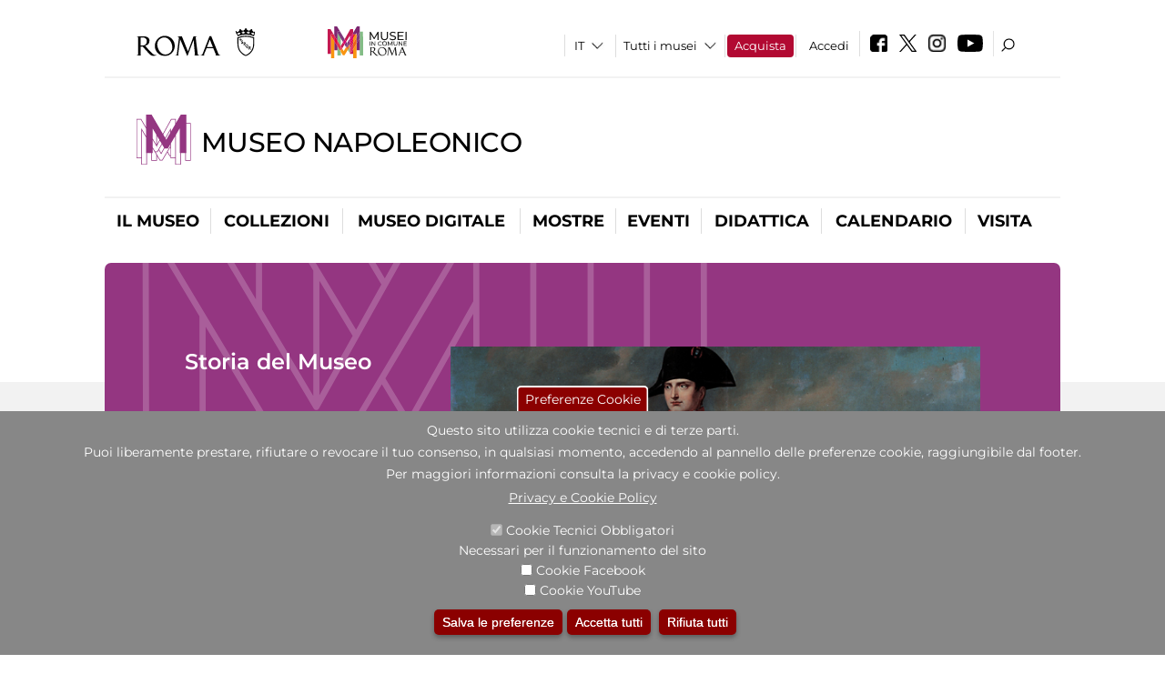

--- FILE ---
content_type: text/css
request_url: https://www.museonapoleonico.it/sites/all/modules/mic_bbs_calendario/css/calendario_home.css?t8t45x
body_size: 2297
content:
#primary{
    margin-bottom: 5px!important;
}

/*-- trobber --*/
    #bloccocalhome img.trobber_img {
        content: url(trobber.gif);
    }

    img.trobber_img {
        position: absolute;
        top: 50%;
        left: 50%;
        width: 20px;
        z-index: 11000;
    }
    div#throbber {
        position: absolute;
        top: 0;
        left: 0;
        right: 0;
        bottom: 0;
        z-index: 10000;
    }
/*--trobber--*/

.bloccocalhome {
    width: 85%;
    /*box-sizing: border-box;*/
    float: right;
    background: #e3e3e3;
    /* padding: 20px 0 30px 0; */
    padding: 40px 0 30px 0;
    position: relative;
    z-index: 20;
    box-sizing: border-box;
    margin-top:-20px;
    height:440px;
}
.bloccocalhome:after {
    content: '';

    /*width: 50px;*/
    width: 40px;
    height: 100%;
    position: absolute;
    transform: skewX(5deg);
    /*border-left: 6px solid #fff;*/
    /*bottom: -35%;*/
    bottom: 0;
    /*left: -30px;*/
    left: -20px;
    background: #e3e3e3;
    border-bottom: 0 !important;
    z-index: -1;
}


.bloccocalhome table{
    background:transparent;
    border-spacing: 3px;
    border-collapse: separate;
    table-layout: fixed;
   /* width:300px;*/
    max-width:90%;
    /* margin:0 auto;*/
    margin:0 0 0 auto;
}
.bloccocalhome .ui-widget-content{
    border:none;
    background:transparent
}
.bloccocalhome table td{
    /*border:1px solid rgba(255,255,255,0.4);*/
    border:1px solid rgba(90,90,90,0.4);
    vertical-align:top;
    text-align:left
}
.bloccocalhome table td a{
    color:#000 !important
}

.bloccocalhome .ui-datepicker{
    width:100%; padding:0
}

.bloccocalhome .container-inline-date .form-item .form-item{
    float:none
}
.bloccocalhome .container-inline-date .date-padding{
    float:none
}

.bloccocalhome  .ui-state-disabled{
    opacity:1
}

.bloccocalhome .container-inline-date > .form-item{
    display:block;
    margin:0
}

.bloccocalhome table th{
    background:transparent;
    font-size:75%;
    text-transform:uppercase;
    font-weight:normal;
    color:#B20932;
}

.bloccocalhome .ui-datepicker td a:hover,
.bloccocalhome .ui-datepicker td a.ui-state-active{
   /* color:#b20932 !important;*/
    /* background:#FFF; */
    color:#FFF!important;
    background:#b20932 ;
}

.bloccocalhome .ui-datepicker-year,
.bloccocal .ui-datepicker-month{
    color:#B20932;
    font-weight:normal;
    font-size:120%;
    text-transform:none;
}

.bloccocalhome .ui-widget-header{
    background:none;
    padding:0;
   /* width:300px;*/
    max-width:90%;
    margin:0 auto;
    margin:0 0 0 auto;
    border:0;
    /*border-bottom:1px solid rgba(255,255,255,0.4);*/
    border-bottom:1px solid rgba(90,90,90,0.4);
    padding-bottom:10px;
    border-radius:0px;
}

.bloccocalhome .ui-datepicker-month{
    background:transparent;
    border:0;
    -webkit-appearance: none;
    -moz-appearance: none;
    appearance: none;
    color:#B20932;
}

.bloccocalhome .ui-datepicker-month::-ms-expand {
    display: none;
}

.ui-datepicker .ui-datepicker-prev, .ui-datepicker .ui-datepicker-next {
    position: absolute !important;

}
.ui-datepicker .ui-datepicker-prev span, .ui-datepicker .ui-datepicker-next span{font-size:0; color:transparent}

.bloccocalhome .ui-datepicker-month option{
    color:#555;
}


.bloccocalhome .ui-widget-header .ui-icon{background:transparent}
.bloccocalhome .ui-datepicker-prev{background:transparent url('[data-uri]') no-repeat center center; width:32px; height:32px }
.bloccocalhome .ui-datepicker-next{background:transparent url('[data-uri]') no-repeat center center; width:32px; height:32px }

.bloccocalhome .ui-datepicker-prev:hover,
.bloccocalhome .ui-datepicker-next:hover{border:none;cursor:pointer; padding.0; margin:0;top:2px}

.bloccocalhome .ui-datepicker td a{
    text-align:left;
    /*padding:0 0 28px 5px !important;*/
    padding: 0 0 18px 4px !important;
    font-size:14px !important;
    font-weight:normal !important;
    margin:0 !important;
    border:0 !important;
    font-family: 'MetaPro';
}

/*-- blocco grigio a destra --*/
#bloccocalhome::before {
    content: '';
    width: 47px;
    height: 100%;
    position: absolute;
    bottom: 0px;
    background: #e3e3e3;
    right: -46px;
}
.front.domain-museicapitolini #primary,
.front.domain-centralemontemartini #primary,
.front.domain-mercatitraiano #primary,
.front.domain-museoarapacis #primary,
.front.domain-museosculturaantica #primary,
.front.domain-museociviltaromana #primary,
.front.domain-museodellemura #primary,
.front.domain-museocasaldepazzi #primary,
.front.domain-villadimassenzio #primary,
.front.domain-museorepubblicaromana #primary,
.front.domain-museodiroma #primary,
.front.domain-museonapoleonico-bbsitalia-com #primary,
.front.domain-casaalbertomoravia #primary,
.front.domain-galleriaartemoderna #primary,
.front.domain-macro #primary,
.front.domain-museobilotti #primary,
.front.domain-museopietrocanonica #primary,
.front.domain-museoromatrastevere #primary,
.front.domain-museivillatorlonia #primary,
.front.domain-planetario #primary,
.front.domain-museozoologia #primary{
    padding-bottom: 5px!important;
}

/*---- RESPONSIVE ----*/
@media (max-width:999px) {
    .bloccocalhome .ui-widget-header {
        background: none;
        padding: 0;
        padding-bottom: 0px;
        width: 300px;
        max-width: 90%;
        margin: 0 auto;
        border: 0;
        border-bottom-color: currentcolor;
        border-bottom-style: none;
        border-bottom-width: 0px;
        border-bottom: 1px solid rgba(90,90,90,0.4);
        padding-bottom: 10px;
        border-radius:0px;
    }
    .bloccocalhome{
        width: 100%;
        margin-bottom: 30px;
        padding: 20px 0 30px 0;
    }
    .bloccocalhome:before,
    .bloccocalhome:after{
        content: none!important;
    }
    .bloccocalhome table {
        background: transparent;
        border-spacing: 3px;
        border-collapse: separate;
        table-layout: fixed;
        width: 300px;
        max-width: 90%;
        margin: 0 auto;
    }
    #primary{
        margin-bottom: 20px!important;
    }
}

--- FILE ---
content_type: image/svg+xml
request_url: https://www.museonapoleonico.it/sites/all/themes/dark_elegant/images/logo_outline_slider_opacity.svg
body_size: 1492
content:
<svg xmlns="http://www.w3.org/2000/svg" xmlns:xlink="http://www.w3.org/1999/xlink" width="692" height="415" viewBox="0 0 692 415">
  <defs>
    <clipPath id="clip-path">
      <rect id="Rettangolo_262" data-name="Rettangolo 262" width="692" height="415" transform="translate(434 174)" fill="#ed028c"/>
    </clipPath>
    <clipPath id="clip-path-2">
      <rect id="Rettangolo_261" data-name="Rettangolo 261" width="708.457" height="644.301" fill="#fff"/>
    </clipPath>
  </defs>
  <g id="Logo_outline_slider_opacity" data-name="Logo outline slider opacity" transform="translate(-434 -174)" clip-path="url(#clip-path)" style="isolation: isolate">
    <g id="Raggruppa_363" data-name="Raggruppa 363" transform="translate(412.493 -61.393)" opacity="0.2" style="isolation: isolate">
      <g id="Raggruppa_362" data-name="Raggruppa 362" clip-path="url(#clip-path-2)">
        <path id="Tracciato_434" data-name="Tracciato 434" d="M707.772,110.432a3.5,3.5,0,0,0-3.5-3.49H643.118L643.138,3.5a3.494,3.494,0,0,0-3.5-3.5H583.78a3.491,3.491,0,0,0-3.017,1.728l-67.2,114.8V56.964a3.5,3.5,0,0,0-3.5-3.5h-55.56a3.5,3.5,0,0,0-3.051,1.79L340.827,253.081,191.64,1.711A3.492,3.492,0,0,0,188.634,0H132.772a3.49,3.49,0,0,0-3.5,3.5l.182,164.726L62.366,55.18a3.5,3.5,0,0,0-3.006-1.711H3.5a3.5,3.5,0,0,0-3.5,3.5V554.422a3.5,3.5,0,0,0,3.5,3.5H65.49l.179,82.9a3.5,3.5,0,0,0,3.5,3.487h64.371a3.494,3.494,0,0,0,3.5-3.5L136.8,483.89h57.109V587.337a3.5,3.5,0,0,0,3.5,3.5h65.4a3.5,3.5,0,0,0,3.5-3.5v-63.5L302.9,584.7a3.5,3.5,0,0,0,3,1.692h31.338a3.494,3.494,0,0,0,3-1.7l61.768-103.57,30.17,50.118a3.5,3.5,0,0,0,2.995,1.692H442.1l.039,21.5a3.5,3.5,0,0,0,3.5,3.493h60.932v82.889a3.5,3.5,0,0,0,3.5,3.5h65.395a3.5,3.5,0,0,0,3.5-3.5V483.89h57.112l-.014,103.447a3.5,3.5,0,0,0,3.5,3.5h65.412a3.5,3.5,0,0,0,3.5-3.5ZM243.954,361.14l-43.047-72.531.006-141.287,58.4,96.926V387.017ZM266.3,255.847l37.851,62.817L266.3,386.343Zm-129.839-75.82L136.27,6.991h50.373l150.241,253.14-22.6,40.41-6.205,11.1L200.41,132.943a3.439,3.439,0,0,0-.677-.794c-.081-.073-.173-.129-.26-.193a3.32,3.32,0,0,0-.6-.361,2.967,2.967,0,0,0-.327-.131,3.337,3.337,0,0,0-.7-.157,2.692,2.692,0,0,0-.3-.039c-.039,0-.078-.017-.117-.017a3.5,3.5,0,0,0-3.5,3.5l-.006,142.084-26.188-44.12ZM72.654,637.31l-.945-437.376,57.822,96.448.5,340.928ZM193.908,476.9H136.793L136.6,308.18l57.308,95.587v.632Zm65.4,106.943H200.9l0-168.417,37.364,62.325a3.494,3.494,0,0,0,.85.926c.036.028.056.073.089.1l20.106,33.436Zm75.943-4.441H307.878l-42.065-69.95-.008-.02-18.033-29.985H272.6a3.5,3.5,0,0,0,3.006-1.706L290.331,453l28.855,48.623a3.493,3.493,0,0,0,3.006,1.711h.042a3.5,3.5,0,0,0,3.009-1.79L441.665,293.374l.2,107.141v.123ZM367.91,410.934l-26.425-43.86,100.01-168,.146,80.025ZM294.4,446.165,310.87,418.5l26.56-44.613,26.551,44.07L322.1,492.841Zm142.744,79.774L406.068,474.31l24.362-40.849,10.43-17.491,1.068,20.321.165,89.647Zm11.982,24.988L448.855,401.6l0-.008L448.634,280v0l-.173-93.6a3.5,3.5,0,0,0-6.5-1.784L290.742,438.642l-3.411,5.73-16.719,28.083H243.244l-9.155-15.273-99.9-166.625L71.183,185.463l-.008-.008-.062-.106a3.5,3.5,0,0,0-6.476,1.834L65.4,550.926H6.991V60.459H57.369l72.59,122.311h0l10.419,17.558L259.8,401.541a3.375,3.375,0,0,0,2.936,1.7c.022,0,.048.008.07.008l.017,0,.028,0a3.565,3.565,0,0,0,.576-.084c.1-.02.2-.014.308-.042l.008-.006a3.393,3.393,0,0,0,.948-.436,2.872,2.872,0,0,0,.255-.2,3.347,3.347,0,0,0,.512-.484c.081-.1.154-.2.227-.3.053-.081.126-.148.173-.235l190.7-341h50.012V550.926ZM571.966,637.31h-58.4V167.4h58.4V637.31Zm0-476.9h-9.043l9.043-14.946ZM636.055,476.9h-57.1V132.94a3.5,3.5,0,0,0-6.485-1.812l-17.72,29.283h-41.19V130.37L585.782,6.991h50.365l-.02,103.442,0,.006,0,28.88Zm6.991,106.943.07-461.989,0-7.919h57.669l.674,469.908Z" transform="translate(0 0)" fill="#fff"/>
      </g>
    </g>
  </g>
</svg>
